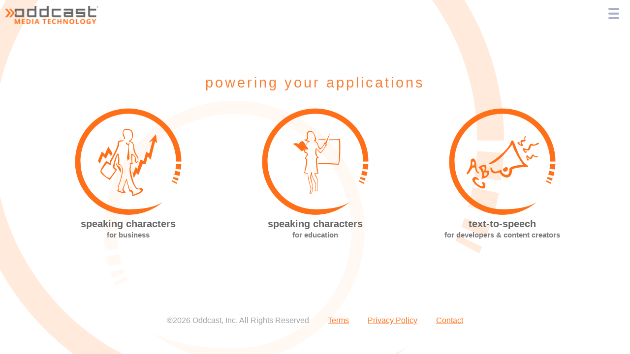

--- FILE ---
content_type: text/html; charset=UTF-8
request_url: https://www.oddcast.com/
body_size: 11387
content:
<!DOCTYPE html>
<html>
<head>
    <script src="//www.ezojs.com/ezoic/sa.min.js"></script>
    <title>Oddcast Media Technology</title>
    <meta name="Description" content="Oddcast is focused on creating animated speaking characters for the Internet age. Oddcast has emerged as the industry leader in speaking avatar technology & real-time text to speech">
    <meta name="keywords" content="Audio Video for Website, Create 3D Avatar, Speaking Characters, Talking Avatars, Talking Characters for Business, Video for Website, Photoface, Animation for Business Tutorials, training videos, Text To Speech API, Real Time Text to Speech, TTS for Web, Speaking Characters for Education"/>
    <meta http-equiv="Content-Type" content="text/html; charset=utf-8" />

    <link rel="shortcut icon" type="image/ico" href="https://www.oddcast.com/fav.ico">
    <meta name="viewport" content="width=device-width, initial-scale=1"/>
    <meta name="csrf-token" content="RvU1XKVxF0atOG4W850OBXyrWWYlVWIhGqEiO9TM">
      <link href="https://www.oddcast.com/css/oddcast_main.css" rel="stylesheet" type="text/css"/>
      <link href="https://www.oddcast.com/css/bootstrap.min.css" rel="stylesheet" type="text/css"/>
      <link href="https://www.oddcast.com/css/jquery.mCustomScrollbar.css" rel="stylesheet" type="text/css"/>
      <link href="https://stackpath.bootstrapcdn.com/font-awesome/4.7.0/css/font-awesome.min.css" rel="stylesheet" type="text/css"/>      
      <script src="https://www.oddcast.com/js/jquery-3.2.1.min.js" type="text/javascript"></script> 

	   <link href="https://cdnjs.cloudflare.com/ajax/libs/Swiper/4.5.1/css/swiper.min.css" rel="stylesheet" type="text/css"/>
	  <script type="text/javascript" src="https://cdnjs.cloudflare.com/ajax/libs/Swiper/4.5.1/js/swiper.min.js"></script>	  
      <script src="https://www.oddcast.com/js/bootstrap.min.js" type="text/javascript"></script>
      <script src="https://www.oddcast.com/js/jquery.mCustomScrollbar.concat.min.js" type="text/javascript"></script>
	  <script type="text/javascript" src="https://www.oddcast.com/js/jssor.slider.min.js"></script>
      <script type="text/javascript">
      	var WindowWidth = $(window).width();
        var WindowHeight = $(window).height();        
      </script>
      <script src="https://www.oddcast.com/js/oddcast_main.js" type="text/javascript"></script> 
      <script async src="https://www.googletagmanager.com/gtag/js?id=G-H1KZMEJPC9"></script>
      <script>
        window.dataLayer = window.dataLayer || [];
        function gtag(){dataLayer.push(arguments);}
        gtag('js', new Date());

        gtag('config', 'G-H1KZMEJPC9');
      </script>
</head>
<body>
	<div class="main-section-block">
		<div class="header">
	<div class="oddcast_logo_secction"><a href="https://www.oddcast.com"><img src="https://www.oddcast.com/images/oddcast_logo1.png"></a>
	</div>
	<div class="toogle_menu_oddcast"><img src="https://www.oddcast.com/images/oddcast_toogle.png" class="outer-image"  onclick="openNav()">
		
	</div>
</div>
<div class="main-menu">
		<img src="https://www.oddcast.com/images/oddcast_toogle1.png" class="inner-image" onclick="closeNav()">
			<ul class="main-menu-inner">
			
				<li class="d-none">
					<a href="https://www.oddcast.com/creative-technology" >
						<h3>creative technology</h3>
						<p class="bottom-css">for agencies & brands</p>
					</a>
				</li>
				<li>
					<a href="https://www.oddcast.com/business" >
						<h3 class="top-css">speaking characters</h3>
						<p class="bottom-css">for buisness</p>
					</a>
				</li>
				<li>
					<a href="https://www.oddcast.com/education" >
						<h3 class="top-css">speaking characters</h3>
						<p class="bottom-css">for education</p>
					</a>
				</li>
				<li>
					<a href="https://www.oddcast.com/text-to-speech" >
						<h3 class="top-css">text-to-speech</h3>
						<p class="bottom-css">for developers & content creators</p>
					</a>
				</li>
				<li class="d-none">
					<a href="https://www.oddcast.com/our-work" >
						<h3 class="bottom-css top-css ">our work</h3>
					</a>
				</li>
				<li>
					<a href="https://www.oddcast.com/contact" >
						<h3 class="bottom-css top-css">about us</h3>
					</a>
				</li>
			</ul>
		</div>		<div class="main-container">
          <div class="main-container">
	<div class="container">
		<div class="row justify-content-center">
			<div class="col-md-12">
				<div class="app_power_sec">
					<span>powering your applications</span>
				</div>
			</div>
			<div class="col-md-3 character_img character1 d-none" id="character1">
			<a href="https://www.oddcast.com/creative-technology">
			    <img class="gif_image1" src="https://www.oddcast.com/images/creative_technology/creative_tech01.png">				
				<img class="gif_image2 hidden"  src="https://www.oddcast.com/images/creative_technology/creative_tech05.png"> 
				<img class="gif_image3 hidden"  src="https://www.oddcast.com/images/creative_technology/creative_tech06.png"> 
				<img class="gif_image4 hidden"  src="https://www.oddcast.com/images/creative_technology/creative_tech07.png"> 
				<img class="gif_image5 hidden"  src="https://www.oddcast.com/images/creative_technology/creative_tech08.png"> 
				<img class="gif_image6 hidden"  src="https://www.oddcast.com/images/creative_technology/creative_tech09.png"> 
				<img class="gif_image7 hidden"  src="https://www.oddcast.com/images/creative_technology/creative_tech10.png"> 
				<img class="gif_image8 hidden"  src="https://www.oddcast.com/images/creative_technology/creative_tech11.png"> 
				<img class="gif_image9 hidden"  src="https://www.oddcast.com/images/creative_technology/creative_tech12.png"> 
				<img class="gif_image10 hidden"  src="https://www.oddcast.com/images/creative_technology/creative_tech02.png">
				<img class="gif_image11 hidden"  src="https://www.oddcast.com/images/creative_technology/creative_tech03.png">
				<img class="gif_image12 hidden"  src="https://www.oddcast.com/images/creative_technology/creative_tech04.png">
				<h2>Creative Technology</h2>
				<p>for agencies & brands</p></a>
			</div>
			<div class="col-md-4 character_img character2" id="character2">	
           	<a href="https://www.oddcast.com/business">
			    <img class="gif_image1" src="https://www.oddcast.com/images/speak_business/speak_business01.png">				
				<img class="gif_image2 hidden"  src="https://www.oddcast.com/images/speak_business/speak_business05.png"> 
				<img class="gif_image3 hidden"  src="https://www.oddcast.com/images/speak_business/speak_business06.png"> 
				<img class="gif_image4 hidden"  src="https://www.oddcast.com/images/speak_business/speak_business07.png"> 
				<img class="gif_image5 hidden"  src="https://www.oddcast.com/images/speak_business/speak_business08.png"> 
				<img class="gif_image6 hidden"  src="https://www.oddcast.com/images/speak_business/speak_business09.png"> 
				<img class="gif_image7 hidden"  src="https://www.oddcast.com/images/speak_business/speak_business10.png"> 
				<img class="gif_image8 hidden"  src="https://www.oddcast.com/images/speak_business/speak_business11.png"> 
				<img class="gif_image9 hidden"  src="https://www.oddcast.com/images/speak_business/speak_business12.png"> 
				<img class="gif_image10 hidden"  src="https://www.oddcast.com/images/speak_business/speak_business02.png">
				<img class="gif_image11 hidden"  src="https://www.oddcast.com/images/speak_business/speak_business03.png">
				<img class="gif_image12 hidden"  src="https://www.oddcast.com/images/speak_business/speak_business04.png">
				<h2>speaking characters</h2>
				<p>for business</p></a>
			</div>
			
			<div class="col-md-4 character_img character3" id="character3">
			<a href="https://www.oddcast.com/education">
			    <img class="gif_image1" src="https://www.oddcast.com/images/speak_edu/speak_edu01.png">				
				<img class="gif_image2 hidden"  src="https://www.oddcast.com/images/speak_edu/speak_edu05.png"> 
				<img class="gif_image3 hidden"  src="https://www.oddcast.com/images/speak_edu/speak_edu06.png"> 
				<img class="gif_image4 hidden"  src="https://www.oddcast.com/images/speak_edu/speak_edu07.png"> 
				<img class="gif_image5 hidden"  src="https://www.oddcast.com/images/speak_edu/speak_edu08.png"> 
				<img class="gif_image6 hidden"  src="https://www.oddcast.com/images/speak_edu/speak_edu09.png"> 
				<img class="gif_image7 hidden"  src="https://www.oddcast.com/images/speak_edu/speak_edu10.png"> 
				<img class="gif_image8 hidden"  src="https://www.oddcast.com/images/speak_edu/speak_edu11.png"> 
				<img class="gif_image9 hidden"  src="https://www.oddcast.com/images/speak_edu/speak_edu12.png"> 
				<img class="gif_image10 hidden"  src="https://www.oddcast.com/images/speak_edu/speak_edu02.png">
				<img class="gif_image11 hidden"  src="https://www.oddcast.com/images/speak_edu/speak_edu03.png">
				<img class="gif_image12 hidden"  src="https://www.oddcast.com/images/speak_edu/speak_edu04.png">
				<h2>speaking characters</h2>
				<p>for education</p></a>
			</div>
			<div class="col-md-4 character_img character4" id="character4">
			<a href="https://www.oddcast.com/text-to-speech">
			   <img class="gif_image1" src="https://www.oddcast.com/images/tts/tts01.png">				
				<img class="gif_image2 hidden"  src="https://www.oddcast.com/images/tts/tts05.png"> 
				<img class="gif_image3 hidden"  src="https://www.oddcast.com/images/tts/tts06.png"> 
				<img class="gif_image4 hidden"  src="https://www.oddcast.com/images/tts/tts07.png"> 
				<img class="gif_image5 hidden"  src="https://www.oddcast.com/images/tts/tts08.png"> 
				<img class="gif_image6 hidden"  src="https://www.oddcast.com/images/tts/tts09.png"> 
				<img class="gif_image7 hidden"  src="https://www.oddcast.com/images/tts/tts10.png"> 
				<img class="gif_image8 hidden"  src="https://www.oddcast.com/images/tts/tts11.png"> 
				<img class="gif_image9 hidden"  src="https://www.oddcast.com/images/tts/tts12.png"> 
				<img class="gif_image10 hidden"  src="https://www.oddcast.com/images/tts/tts02.png">
				<img class="gif_image11 hidden"  src="https://www.oddcast.com/images/tts/tts03.png">
				<img class="gif_image12 hidden"  src="https://www.oddcast.com/images/tts/tts04.png">
				<h2>text-to-speech</h2>
				<p>for developers & content creators</p></a>
			</div>
		</div>
	</div>
</div>
		</div>
		<div class="footer">
			<div class="footer_section">
		    	
	<span class="share-menu-item first_item_right">©2026 Oddcast, Inc. All Rights Reserved</span>
	<span class="share-menu-item pl-1"><a href="https://www.oddcast.com/term-of-use">Terms</a></span>
	<span class="share-menu-item pl-1"><a href="https://www.oddcast.com/privacy-policy">Privacy Policy</a></span>
	<span class="share-menu-item pl-1"><a href="https://www.oddcast.com/contact">Contact</a></span>
	<span class="share-menu-item d-none"><a href="https://vhost.oddcast.com/admin/index.php?" target="_blank">Account login</a></span>	    			
</div>	 	    </div>
	</div> 
   <!--   Loader  -->
    <div id="back_loader" class="back_loader"> </div>
    <div id="loader" class="loader">
            <img alt="Loader" src="https://www.oddcast.com/images/ajax-loader.gif">
    </div>  
    </body>
</html>



--- FILE ---
content_type: text/css
request_url: https://www.oddcast.com/css/oddcast_main.css
body_size: 29566
content:
/****our work****/
.swiper-container {
      width: 100%;
      height: 100%;
    }
	@viewport{ width: auto !important; }
	.oddcast_logo_secction img{
	width: 190px;
	}
    .swiper-slide ,.lessthree{
      text-align: center;
      font-size: 18px;
      background: #fff;
      /* Center slide text vertically */
      display: -webkit-box;
      display: -ms-flexbox;
      display: -webkit-flex;
      display: flex;
      -webkit-box-pack: center;
      -ms-flex-pack: center;
      -webkit-justify-content: center;
      justify-content: center;
      -webkit-box-align: center;
      -ms-flex-align: center;
      -webkit-align-items: center;
      align-items: center;
    }
	.privacy-policy li{
	    font-size: 19px;
    color: #7b7b7b;
    font-weight: 490;
	
	}
/*        .swiper-slide img{
            width:211px;
            height:159px;
        }*/
        
.privacy-policy p{

	margin-bottom: 5px !important;
}
.swiper-container {
   height: auto !important;
    /* height: 100%; */
}
.swiper-wrapper {
    height: auto !important;
}

.swiper-button-next{
right: 0px !important;
    /* background-image: url(http://www-vd2.oddcast.com/public/images/right-arrow.png) !important; */
    background-image: url('/public/images/right-shadow.png') !important;
    top: 11% !important;
	/* background-size: auto !important; */
	    background-size: 100% 100% !important;
    background-position: center !important;
    height: 211px !important;
	opacity:1 !important;
	width: 40px !important;

}
.swiper-slide{
background:transparent !important;
}
.swiper-button-prev{
left:0px !important;
/* background-image:url('http://www-vd2.oddcast.com/public/images/left_arrow.png') !important; */
background-image:url('/public/images/left-shadow.png') !important;
/* background-size: auto !important; */
    background-size: 100% 100% !important;
    background-position: center !important;
    height: 211px !important;
    top: 11% !important;
	opacity:1 !important;
	width: 40px !important;

}
.swiper-button-prev:focus,.swiper-button-next:focus{
 outline: 0 !important;
}
.col-md-2.col-sm-3.col-xs-12.user_details:nth-of-type(3n+2) .collapse-div {margin-left: calc(-100% - 10px);}
.col-md-2.col-sm-3.col-xs-12.user_details:nth-of-type(3n+3) .collapse-div {margin-left: calc(-200% - 20px);}
.col-md-2.col-sm-3.col-xs-12.user_details:nth-of-type(2n+2) .collapse-div {margin-left: calc(-100% - 10px);}
.col-md-2.col-sm-3.col-xs-12.user_details:nth-of-type(4n+2) .collapse-div {margin-left: calc(-100% - 10px);}
.col-md-2.col-sm-3.col-xs-12.user_details:nth-of-type(4n+3) .collapse-div {margin-left: calc(-200% - 20px);}
.col-md-2.col-sm-3.col-xs-12.user_details:nth-of-type(4n+4) .collapse-div {margin-left: calc(-300% - 30px);}
.col-md-2.col-sm-3.col-xs-12.user_details:nth-of-type(5n+2) .collapse-div {margin-left: calc(-105% - 10px);}
.col-md-2.col-sm-3.col-xs-12.user_details:nth-of-type(5n+3) .collapse-div {margin-left: calc(-215% - 20px);}
.col-md-2.col-sm-3.col-xs-12.user_details:nth-of-type(5n+4) .collapse-div {margin-left: calc(-325% - 30px);}
.col-md-2.col-sm-3.col-xs-12.user_details:nth-of-type(5n+5) .collapse-div {margin-left: calc(-435% - 40px);}
.col-md-2.col-sm-3.col-xs-12.user_details:nth-of-type(5n+6) .collapse-div {margin-left: calc(-550% - 40px);}

 .jssorl-009-spin img {
            animation-name: jssorl-009-spin;
            animation-duration: 1.6s;
            animation-iteration-count: infinite;
            animation-timing-function: linear;
        }

        @keyframes jssorl-009-spin {
            from {
                transform: rotate(0deg);
            }

            to {
                transform: rotate(360deg);
            }
        }


        .jssorb057 .i {position:absolute;cursor:pointer;}
        .jssorb057 .i .b {fill:none;stroke:#fff;stroke-width:2000;stroke-miterlimit:10;stroke-opacity:0.4;}
        .jssorb057 .i:hover .b {stroke-opacity:.7;}
        .jssorb057 .iav .b {stroke-opacity: 1;}
        .jssorb057 .i.idn {opacity:.3;}

        .jssora073 {display:block;position:absolute;cursor:pointer;}
        .jssora073 .a {fill:#ddd;fill-opacity:.7;stroke:#000;stroke-width:160;stroke-miterlimit:10;stroke-opacity:.7;}
        .jssora073:hover {opacity:.8;}
        .jssora073.jssora073dn {opacity:.4;}
        .jssora073.jssora073ds {opacity:.3;pointer-events:none;}

.withhover{
display:none;
} 
.remover{
display:none;
}
.appended{
display:block;
}
.collapse-div{
   width: calc(660% + 20px);
    border: 1px solid #bcbcbc;
	padding: 10px;
	    margin-top: 10px;
}
.col-md-2.col-sm-12.col-xs-12.span-text {
    padding-right: 0px;
}
.text-heading h3{
color: #fe6d20 !important;
}
.links-for-text{
padding:0px !important;
    float: left;
}
.bars{
color:#fe6d20 !important;
}
p.api-paragraph-first {
    font-size: 16px;
    float: left;
    margin-top: 10px;
    margin-bottom: 10px;
	width:100%;
	
}
.inside-text{
width:100%;
padding:0px !important;
float:left;
}
.left-sdie {
    color: #7b7b7b;
    width: 27%;
    float: left;
}
.right-side {
    color: #000;
    width: 70%;
    float: left;
}
.inside-text{
    padding: 0px;
}
.text-heading span i {
    color: #fe6d20 !important;
}
.close-image.col-md-1.col-sm-12 {
    padding-right: 0px;
}
.close_img{
    max-width: initial;
    cursor: pointer;
	float:right;
}
.creative-brand-inner.our-work-gallery {
    padding: 0px 23px !important;
}.filter_input,.user_details {
   float:left;
}
.user_details{
padding-bottom:16px;
}
.gallery-text{
font-size: 16px;
}
input#search-class {
    border-radius: 20px;
	padding: 7px 31px;
}
span.cross-sign{
    color: #fe6d20;
    cursor: pointer;
    font-size: 18px;
    padding: 4px 10px;
    position: absolute;
    right: 0;
    top: 2;
}
.full-data{
margin-top:0px !important;
}
select{
  width: 100%;
    padding: 5px 10px;
    border-radius: 20px;
    background-color: #fff;
    border-color: #7b7b7b !important;
    color: #7b7b7b;
    box-shadow: 0px 1px 4px 0 rgba(0, 0, 0, 0.6);
	-webkit-appearance: none;
  -moz-appearance: none;
  appearance: none;
  position:relative;
  z-index: 99;
 
	
}
i.customnew {
    position: absolute;
    right: 14px;
    top: 7px;
    color: #7b7b7b !important;
    z-index: 999;
    cursor: pointer;
}
.thumb{
width:100%;
}

.btn:hover {
    color: #fff !important;
    text-decoration: none;
}
input.btn {
    border: 1px solid #fe6d20;
    background: #fe6d20;
    color: #fff;
    border-radius: 20px;
    padding: 5px 20px;
}
.clear.btn{
 border: 1px solid #bebebe;
    background: #bebebe;
    color: #fff;
    border-radius: 20px;
    padding: 5px 20px;
}

.creative-brand-inner .search-div i {
    color: #7b7b7b;
    font-size: 17px;
    margin-bottom: 0px !important;
    display: inherit;
    position: absolute;
    top: 10px;
    left: 12px;
    vertical-align: middle;
}
.search-div{
position:relative;

}
.collapse-div,.images-fetch,.span-text{
float:left;
}
.api-image{
 transition: all 0.5s ease;
 transform:scale(0.9); 
 position:relative;
}
.api-image:hover {
  transform:scale(1); 
 border:1px solid #fe6f17;
}
.active-div .api-image{
  transform:scale(1); 
 border:1px solid #fe6f17;
}
.expand-div a{
float:left;
width:100%;
}

.expand-div a:hover ~ p.gallery-text {
color:#fe6f17 !important;
}
.active-div a ~ p.gallery-text {
color:#fe6f17 !important;
}
.gallery-text{
padding-top: 6px;
}
/* .api-image img{
position:absolute;
} */
 .expand-div a:hover .withhover{
display:block;
}
.active-div .withhover{
display:block;
}
.withhover{
    position: absolute;
    z-index: 1;
    left: 0;
    bottom: 0;
}


/****end****/
.back_loader {
    
    background-color: #000;
    display: none;
    height: 100%;
    left: 0;
    opacity: 0.7;
    position: fixed;
    top: 0;
    width: 100%;
    z-index: 99999;
}
.main-menu-inner h3, .main-menu-inner a{
color:#7b7b7b !important;
margin: 0px;
text-decoration: none !important;

}
.main-menu{
  height: 100%; /* 100% Full-height */
  width: 0; /* 0 width - change this with JavaScript */
  position: fixed; /* Stay in place */
   z-index: 99; /* Stay on top */
   background: #fff;/* Black*/
  transition: 0.5s; /* 0.5 second transition effect to slide in the sidebar */
  right:0px;
   box-shadow: 0px 7px 23px 0px rgba(0, 15, 26, 0.19);
}
.main-menu-inner{
    padding-right: 30px;
}
.main-menu-inner a:hover h3 ,.main-menu-inner a:hover p{
color:#fe6d20 !important;
text-decoration:none !important;
}


.outer-image{
float:right;
}
.bottom-css{
    padding-bottom: 30px;
}
.top-css{
 padding-top: 30px;
}
.hidden{
display:none;
}
/* .main-menu{
 right:-157%; 
} */
.toogle_menu_oddcast{
    width: 22%;
    float: right;
    position: relative;
}
/* .main-menu {
    position: absolute;
     height: 100vh; 
    background: #fff;
    box-shadow: 0px 7px 23px 0px rgba(0, 15, 26, 0.19);
	width:100%;
	 z-index: 99;
	 transition: all 0.5s ease;
	 overflow-x: hidden;
} */
img.outer-image {
    padding-top: 16px;
    padding-bottom: 12px;
    padding-right: 22px;
    width: 44px;
}
img.inner-image {
    padding-top: 16px;
    padding-bottom: 12px;
    padding-right: 22px;
    width: 44px;
	float:right;
}
ul.main-menu-inner {
    margin-top: 78px;
}
.main-menu li {
    list-style: none;
	border-bottom:1px solid #000;
}
.contact-main-div  img.phone-image{
   margin-top: 14px !important;
}
.col-md-5.phone-div {
    padding-left: 0px !important;
}
.col-md-5.location-div {
    padding-left: 0px !important;
}
.contact-text p{
    padding: 5px 0px;
}
.second-section {
    padding-left: 86px !important;
}
.our-phone{
padding-top:20px;
}
.second-section i {
    font-size: 16.4px !important;
}
.contact-links p{
padding: 5px 0px;
}
.contact-links  p a {
    font-size: 19px !important;
}
.contact-links i {
    color: #fe6d20 !important;
    font-size: 29px !important;
}
.unreadtext{
padding:10px 0px;
}
.topmargin{
margin-top:15px;
}
.smallparagarph{
font-size: 16px !important;
}
.container.another-container-class {
    max-width: 1454px;
}
.heading-text h1{
font-size: 36px;
    font-weight: bold;
	color:#fe6d20;
	    margin-top: 27px;
}
.toper-marg{
padding-top:20px;
}
.inner-p{
padding-top:20px;
}
.contact-main-div div{
float:left;
}
.contact-main-div img{
margin-top:0px !important;
}
.contact-main-head {
    color: #7b7b7b;
    font-weight: bold;
    margin: 0px;
	font-size: 1.75rem;
}
.fa-caret-down{
    vertical-align: -webkit-baseline-middle;
    margin-top: 1px;
    margin-left: 7px;
    color: #fe6d20 !important;
	    font-size: 21px !important;
}
.fa-caret-up{
    vertical-align: sub;
    margin-left: 7px;
	font-size: 21px !important;
	color: #fe6d20 !important;
	}
.creative-brand-inner h3{
color: #7b7b7b;
font-weight: bold;
    margin: 0px;
}
.headbar{
    border-left: 2px solid #fe6d20;
    font-weight: normal;
    font-size: 18px;
    vertical-align: middle;
	    padding: 0px 4px;
}
.custom-div{
    margin-bottom: 67px;
}
.fa-arrow-left{
    vertical-align: bottom;
	font-size: 36px !important;
	cursor:pointer;
}
.creative-brand-inner i{
color: #7b7b7b;
font-size: 17px;
margin-bottom: 15px !important;
    display: inline-block;
}
.creative-brand-inner a{
    font-size: 16px !important;
}
.creative-brand-inner p{
margin-bottom:0px;
}
.extra{
    padding-bottom: 17px;
    padding-top: 17px;
}
.custom-div p a{
padding-right: 10px;
}
.custom-div{
float:left;
}
.more-text{
display:none;
}
.extra b{
padding-top:15px;
display: inline-block;
}
.main-span-text{
display: inline-block;
    padding: 10px 0px;
}
.creative-brand-inner{
    margin: 26px 0px;
    float: left;
	padding: 0px 101px !important;
}
p{
font-size: 19px;
    color: #7b7b7b;
    font-weight: 490;
}
span.extra{
font-size: 19px;
    color: #7b7b7b;
    font-weight: 490;
}
.heading-text p{
padding: 0px 52px;
}
.heading-text p:nth-of-type(1){
    padding-top: 14px !important;
}
.read-more{
width:100%;
}
.custom-div img{
margin-top:-60px;
margin-left: 38px !important;
}
.another-container-class a{
font-size: 19px;
    color: #fe6d20 !important;
    font-weight: 400;
	text-decoration:underline !important;
	cursor: pointer;
	    z-index: 99;
}
a.phone_number{
    font-size: 19px !important;
    color: #7b7b7b !important;
    font-weight: 490 !important;
	text-decoration: none !important;
}
span i{
font-size: 24px;
font-weight: normal;
color:#fe6d20;
}
.main-section-block {
    background: url(/images/powerbg.png);
    background-repeat: no-repeat;
    display: flex;
    flex-wrap: wrap;
    height: 100vh;
}
.fullimage{
display:none;
}
.character_img h2{
font-size: 20px;
   
    font-weight: bold;
    margin-top: 6px;
    margin-bottom: 0px;
}
.character_img {
    transition: all 0.5s ease;
	 color: #666666;
	 transform:scale(1.0);
}
.left-rotation{
    transform: rotateY(-25deg) scale(0.9);
    -webkit-transform: rotateY(-25deg) scale(0.9);
}
.right-rotation{
    transform: rotateY(25deg) scale(0.9);
    -webkit-transform: rotateY(25deg) scale(0.9);
}
.character_img a{
font-size: 0px;
    color: #666666;
    font-weight: normal;
    text-decoration: none !important;
}
.extra-footer p{
text-align:center;
}
.character_img:hover {
color:#fe6f17 !important;
 transform:scale(1.2);
}
.hover-class{
transform:scale(0.8) !important;
}
.character_img:hover a {
color:#fe6f17 !important;
}
.character_img:hover p {
color:#fe6f17 !important;
}
.character_img p{
    font-weight: bold;
	font-size: 15px;
}
.loader {
    display: none;
    position: fixed;
    text-align: center;
    top: 37%;
    width: 100%;
    z-index: 999999;
}
.loader > img {
    width: 50px;
}

.oddcast_logo_secction {
    float: left;
    width: 77%;
	padding:12px 10px;
}
.main-container{
width:100%;
}
.header {
    cursor: pointer;
	width: 100%;
}

.footer_section {
    text-align: center;
}
.share-menu-item {
    padding: 0px 30px;
    color: #A0A0A0;
}
.share-menu-item a {
    color: #FC721F;
    text-decoration: underline;
}

.app_power_sec {
    text-align: center;
    font-size: 29px;
    color: #FA8036;
}

.footer {
    padding-top: 100px;
    padding-bottom: 20px;
	width: 100%;
}
.numberIndex{
        position: absolute;
    left: -25px;
    top: -1px;
    font-size: 19px;
    font-weight: bold;
}
.app_power_sec {
    letter-spacing: 4px;
    padding-top: 50px;
    padding-bottom: 30px;
}

img{
    max-width: 100%;
}

.character_img{
    text-align: center;
    cursor: pointer;
}
/*@media only screen and (max-width:1404px){
.swiper-button-next{
right: 0px !important;
}

.swiper-button-prev{
left:29px !important;
}
}*/
/*@media only screen and (max-width:1380px){{
.swiper-button-next{
right: 15px !important;
}

.swiper-button-prev{
left:43px !important;
}
}*/
@media only screen and (max-width:1370px){
.col-md-2.col-sm-3.col-xs-12.user_details:nth-of-type(5n+2) .collapse-div {
    margin-left: calc(-111% - 10px);
}
.col-md-2.col-sm-3.col-xs-12.user_details:nth-of-type(5n+3) .collapse-div {
    margin-left: calc(-221% - 20px);
}
.col-md-2.col-sm-3.col-xs-12.user_details:nth-of-type(5n+4) .collapse-div {
    margin-left: calc(-332% - 30px);
}
.col-md-2.col-sm-3.col-xs-12.user_details:nth-of-type(5n+5) .collapse-div {
    margin-left: calc(-444% - 40px);
}
.col-md-2.col-sm-3.col-xs-12.user_details:nth-of-type(5n+6) .collapse-div {
    margin-left: calc(-554% - 40px);
}
.collapse-div {
    width: calc(665% + 20px);
    border: 1px solid #bcbcbc;
    padding: 10px;
    margin-top: 10px;
}
}
@media only screen and (min-width: 421px) and (max-width: 767px) {
.collapse-div {
    width: calc(83% + 20px);
    border: 1px solid #bcbcbc;
    margin-left: 12px;
    padding: 10px;
    margin-top: 10px;
}
.downside{
    margin-top: 19px;
}
form.search-div{
position:relative;
    margin-bottom: 0px;

}
input#search-class {
    border-radius: 20px;
    padding: 7px 31px;
	    height: 35px;
}

}

@media only screen and (min-width: 900px) and (max-width: 1031px) {
.custom-div img {
    margin-top: 0;
}

}

@media only screen and (max-width: 1280px) {
/*.swiper-button-next{
right: 2px !important;
}

.swiper-button-prev{
left:30px !important;
}*/
input.btn {
    padding: 5px 14px;
    font-size: 15px;
}

.col-md-2.col-sm-3.col-xs-12.user_details:nth-of-type(5n+2) .collapse-div {
    margin-left: calc(-107% - 10px);
}
.col-md-2.col-sm-3.col-xs-12.user_details:nth-of-type(5n+3) .collapse-div {
    margin-left: calc(-220% - 20px);
}
.col-md-2.col-sm-3.col-xs-12.user_details:nth-of-type(5n+4) .collapse-div {
    margin-left: calc(-332% - 30px);
}
.col-md-2.col-sm-3.col-xs-12.user_details:nth-of-type(5n+5) .collapse-div {
    margin-left: calc(-444% - 40px);
}
.col-md-2.col-sm-3.col-xs-12.user_details:nth-of-type(5n+6) .collapse-div {
    margin-left: calc(-561% - 40px);
}
.collapse-div {
    width: calc(671% + 20px);
    border: 1px solid #bcbcbc;
    padding: 10px;
    margin-top: 10px;
}
}
@media only screen and (max-width: 1199px) {
.left-sdie {
    color: #7b7b7b;
    width: 34%;
    float: left;
}
.right-side {
    color: #000;
    width: 65%;
    float: left;
}
.col-md-2.col-sm-3.col-xs-12.user_details:nth-of-type(5n+2) .collapse-div {
    margin-left: calc(-107% - 10px);
}
.col-md-2.col-sm-3.col-xs-12.user_details:nth-of-type(5n+3) .collapse-div {
    margin-left: calc(-220% - 20px);
}
.col-md-2.col-sm-3.col-xs-12.user_details:nth-of-type(5n+4) .collapse-div {
    margin-left: calc(-332% - 30px);
}
.col-md-2.col-sm-3.col-xs-12.user_details:nth-of-type(5n+5) .collapse-div {
    margin-left: calc(-445% - 40px);
}
.col-md-2.col-sm-3.col-xs-12.user_details:nth-of-type(5n+6) .collapse-div {
    margin-left: calc(-564% - 40px);
}
.collapse-div {
    width: calc(678% + 20px);
    border: 1px solid #bcbcbc;
    padding: 10px;
    margin-top: 10px;
}
}
@media only screen and (max-width:1100px){
.col-md-2.col-sm-3.col-xs-12.user_details:nth-of-type(5n+2) .collapse-div {
    margin-left: calc(-114% - 10px);
}
.col-md-2.col-sm-3.col-xs-12.user_details:nth-of-type(5n+3) .collapse-div {
    margin-left: calc(-228% - 20px);
}
.col-md-2.col-sm-3.col-xs-12.user_details:nth-of-type(5n+4) .collapse-div {
    margin-left: calc(-343% - 30px);
}
.col-md-2.col-sm-3.col-xs-12.user_details:nth-of-type(5n+5) .collapse-div {
    margin-left: calc(-458% - 40px);
}
.col-md-2.col-sm-3.col-xs-12.user_details:nth-of-type(5n+6) .collapse-div {
    margin-left: calc(-573% - 40px);
}
.collapse-div {
    width: calc(688% + 20px);
    border: 1px solid #bcbcbc;
    padding: 10px;
    margin-top: 10px;
}
}
@media only screen and (max-width:1044px){
.swiper-button-next{
height: 124px !important;
}

.swiper-button-prev{
height: 124px !important;
   
}

.col-md-2.col-sm-3.col-xs-12.user_details:nth-of-type(5n+2) .collapse-div {
    margin-left: calc(-114% - 10px);
}
.col-md-2.col-sm-3.col-xs-12.user_details:nth-of-type(5n+3) .collapse-div {
    margin-left: calc(-230% - 20px);
}
.col-md-2.col-sm-3.col-xs-12.user_details:nth-of-type(5n+4) .collapse-div {
    margin-left: calc(-346% - 30px);
}
.col-md-2.col-sm-3.col-xs-12.user_details:nth-of-type(5n+5) .collapse-div {
    margin-left: calc(-461% - 40px);
}
.col-md-2.col-sm-3.col-xs-12.user_details:nth-of-type(5n+6) .collapse-div {
    margin-left: calc(-579% - 40px);
}
.collapse-div {
    width: calc(694% + 20px);
    border: 1px solid #bcbcbc;
    padding: 10px;
    margin-top: 22px;
}
	.gallery-text {
    font-size: 13px;
}
.our-work-gallery .col-md-2.col-sm-6.col-xs-12.filter_input{
padding:0px !important;
}
}
@media only screen and (max-width: 972px) {
.col-md-2.col-sm-3.col-xs-12.user_details:nth-of-type(5n+2) .collapse-div {
    margin-left: calc(-117% - 10px);
}
.col-md-2.col-sm-3.col-xs-12.user_details:nth-of-type(5n+3) .collapse-div {
    margin-left: calc(-234% - 20px);
}
.col-md-2.col-sm-3.col-xs-12.user_details:nth-of-type(5n+4) .collapse-div {
    margin-left: calc(-350% - 30px);
}
.col-md-2.col-sm-3.col-xs-12.user_details:nth-of-type(5n+5) .collapse-div {
    margin-left: calc(-467% - 40px);
}
.col-md-2.col-sm-3.col-xs-12.user_details:nth-of-type(5n+6) .collapse-div {
    margin-left: calc(-586% - 40px);
}
.collapse-div {
    width: calc(704% + 20px);
    border: 1px solid #bcbcbc;
    padding: 10px;
    margin-top: 22px;
}

}
@media only screen and (max-width: 868px) {
.custom-div img{
margin-left: 0px !important;
}
.right-side {
    color: #000;
    width: 53%;
    float: left;
}
.left-sdie {
    color: #7b7b7b;
    width: 46%;
    float: left;
}
.our-work-gallery .col-md-2.col-sm-6.col-xs-12.filter_input {
    padding: 0px 15px !important;
}
.col-md-2.col-sm-3.col-xs-12.user_details:nth-of-type(5n+2) .collapse-div {
    margin-left: calc(-118% - 10px);
}
.col-md-2.col-sm-3.col-xs-12.user_details:nth-of-type(5n+3) .collapse-div {
    margin-left: calc(-239% - 20px);
}
.col-md-2.col-sm-3.col-xs-12.user_details:nth-of-type(5n+4) .collapse-div {
    margin-left: calc(-357% - 30px);
}
.col-md-2.col-sm-3.col-xs-12.user_details:nth-of-type(5n+5) .collapse-div {
    margin-left: calc(-478% - 40px);
}
.col-md-2.col-sm-3.col-xs-12.user_details:nth-of-type(5n+6) .collapse-div {
    margin-left: calc(-600% - 40px);
}
.collapse-div {
    width: calc(722% + 20px);
    border: 1px solid #bcbcbc;
    padding: 10px;
    margin-top: 22px;
}

@media only screen and (max-width: 746px) {
.swiper-button-next{
height: 132px !important;
}

.swiper-button-prev{
height: 132px !important;
  
}
}
@media only screen and (max-width: 792px) {

.our-work-gallery .col-md-2.col-sm-6.col-xs-12.filter_input {
    padding: 0px 15px !important;
}
.col-md-2.col-sm-3.col-xs-12.user_details:nth-of-type(5n+2) .collapse-div {
    margin-left: calc(-122% - 10px);
}
.col-md-2.col-sm-3.col-xs-12.user_details:nth-of-type(5n+3) .collapse-div {
    margin-left: calc(-243% - 20px);
}
.col-md-2.col-sm-3.col-xs-12.user_details:nth-of-type(5n+4) .collapse-div {
    margin-left: calc(-366% - 30px);
}
.col-md-2.col-sm-3.col-xs-12.user_details:nth-of-type(5n+5) .collapse-div {
    margin-left: calc(-488% - 40px);
}
.col-md-2.col-sm-3.col-xs-12.user_details:nth-of-type(5n+6) .collapse-div {
    margin-left: calc(-616% - 40px);
}
.collapse-div {
    width: calc(741% + 20px);
    border: 1px solid #bcbcbc;
    padding: 10px;
    margin-top: 22px;
}
}
@media only screen and (max-width: 742px) {

.full-data .col-sm-3.user_details {
    max-width: 33.33%;
}
.our-work-gallery .col-md-2.col-sm-6.col-xs-12.filter_input {
    padding: 0px 15px !important;
}
.col-md-2.col-sm-3.col-xs-12.user_details:nth-of-type(5n+2) .collapse-div {
    margin-left: calc(-110% - 10px);
}
.col-md-2.col-sm-3.col-xs-12.user_details:nth-of-type(5n+3) .collapse-div {
    margin-left: calc(-214% - 20px);
}
.col-md-2.col-sm-3.col-xs-12.user_details:nth-of-type(5n+4) .collapse-div {
    margin-left: calc(16% - 30px);
}
.col-md-2.col-sm-3.col-xs-12.user_details:nth-of-type(5n+5) .collapse-div {
    margin-left: calc(-95% - 40px);
}
.col-md-2.col-sm-3.col-xs-12.user_details:nth-of-type(5n+6) .collapse-div {
    margin-left: calc(-205% - 40px);
}
.collapse-div {
   width: calc(316% + 20px);
    border: 1px solid #bcbcbc;
    padding: 10px;
    margin-top: 22px;
    margin-left: 0px;
}
}
@media only screen and (min-width: 768px) and (max-width: 1031px) {
.col-md-2.downside{
    width: 100% !important;
    max-width: 100% !important;
    margin-top: 10px;
	    text-align: right;
}
.col-md-3.filter_input{
    max-width: 33%;
}
select {
    width: 100%;
}
}
@media screen and (max-width: 878px) {
  .contact-main-div {
    max-width: 100% !important;
  }
}

@media only screen and (max-width: 891px) {
.user_details  .close-image img {
    width: initial !important;
}
    .share-menu-item{
        padding: 0px 21px;
        font-size: 15px;
    }
	.custom-div{
width: 100%;
display: inline-block;
}
.custom-div img{
    margin: 0px;
	    float: left !important;
	
}
.toper-marg{
width: 100%;
float:left;
}
.second-section {
    padding-left: 15px !important;
}
.col-md-5.phone-div {
    padding-left: 15px !important;
}
.col-md-5.location-div {
    padding-left: 15px !important;
}
.col-md-6.col-sm-12.contact-text {
    padding: 0px;
}
.col-md-6.col-sm-12.contact-links {
padding: 0px;
}
}

@media only screen and (max-width: 767px) {
.filter_input {
    margin-bottom: 27px;
}
    .first_item_right {
        width: 100%;
        float: left;
    }

    .oddcast_logo_secction {
        width: 76%;
    }
	.heading-text p {
    padding: 0px 0px;
}
.custom-div{
width: 100%;
display: inline-block;
}
.custom-div img{
    margin: 0px;
	    float: left !important;
}
.full-data .col-sm-3.user_details {
    max-width: 100%;
}
.gallery-text {
    font-size: 19px;
}
.api-image img{
width:100%;
}
.col-md-2.col-sm-3.col-xs-12.user_details:nth-of-type(5n+2) .collapse-div {
    margin-left: calc(2% - 10px);
}
.col-md-2.col-sm-3.col-xs-12.user_details:nth-of-type(5n+3) .collapse-div {
    margin-left: calc(3% - 20px);
}
.col-md-2.col-sm-3.col-xs-12.user_details:nth-of-type(5n+4) .collapse-div {
    margin-left: calc(5% - 30px);
}
.col-md-2.col-sm-3.col-xs-12.user_details:nth-of-type(5n+5) .collapse-div {
    margin-left: calc(6% - 40px);
}
.col-md-2.col-sm-3.col-xs-12.user_details:nth-of-type(5n+6) .collapse-div {
    margin-left: calc(6% - 40px);
}
.collapse-div {
    width: calc(97% + 20px);
    border: 1px solid #bcbcbc;
    padding: 10px;
    margin-top: 22px;
    margin-left: 0px;
}
.images-fetch{
margin-top: 17px;
}

}
@media only screen and (max-width: 750px) {
.creative-brand-inner {
padding: 0px 0px !important;
}
.second-section {
    padding-left: 15px !important;
}
.col-md-5.phone-div {
    padding-left: 15px !important;
}
.col-md-5.location-div {
    padding-left: 15px !important;
}
.col-md-6.col-sm-12.contact-text {
    padding: 0px;
}
.col-md-6.col-sm-12.contact-links {
padding: 0px;
}
}
@media only screen and (max-width: 630px) {
.swiper-button-next{
height: 115px !important;
}

.swiper-button-prev{
height: 115px !important;
}
}
@media only screen and (max-width: 560px) {
.full-data .col-sm-3.user_details {
    max-width: 100%;
}
.gallery-text {
    font-size: 19px;
}
.api-image img{
width:100%;
}
.col-md-2.col-sm-3.col-xs-12.user_details:nth-of-type(5n+2) .collapse-div {
    margin-left: calc(3% - 10px);
}
.col-md-2.col-sm-3.col-xs-12.user_details:nth-of-type(5n+3) .collapse-div {
    margin-left: calc(6% - 20px);
}
.col-md-2.col-sm-3.col-xs-12.user_details:nth-of-type(5n+4) .collapse-div {
    margin-left: calc(9% - 30px);
}
.col-md-2.col-sm-3.col-xs-12.user_details:nth-of-type(5n+5) .collapse-div {
    margin-left: calc(12% - 40px);
}
.col-md-2.col-sm-3.col-xs-12.user_details:nth-of-type(5n+6) .collapse-div {
    margin-left: calc(11% - 40px);
}
.collapse-div {
    width: calc(95% + 20px);
    border: 1px solid #bcbcbc;
    padding: 10px;
    margin-top: 22px;
    margin-left: 0px;
}
}
@media only screen and (max-width: 546px) {
    .share-menu-item{
        font-size: 14px;
        padding: 0px 16px;
    } 
    .app_power_sec {
        font-size: 24px;
    }
}
@media only screen and (max-width: 491px) {
.swiper-button-next{
height: 68px !important;
    width: 22px !important;
	top:29% !important;
}

.swiper-button-prev{
height: 68px !important;
	    width: 22px !important;
		top:29% !important;
} 

}
@media only screen and (max-width: 484px) {
.swiper-button-next{
height: 68px !important;
    width: 22px !important;
}

.swiper-button-prev{
height: 68px !important;
	    width: 22px !important;
} 

}
@media only screen and (max-width: 421px) {
/* .col-md-2.col-sm-3.col-xs-12.user_details:nth-of-type(n) .collapse-div {margin-left: 0px !important;}
.collapse-div {
    width: calc(82% + 20px);
    border: 1px solid #bcbcbc;
    margin-left: 15px;
    padding: 10px;
    margin-top: 10px;
} */
    .oddcast_logo_secction {
        width: 67%;
    }
    .app_power_sec {
        font-size: 19px;
    }
    .app_power_sec {
      letter-spacing: 2px;
    }
	select {
    width: 100%;
}
.user_details img{
    width: 100%;
}
.filter_input {
    margin-bottom: 17px;
}
i.customnew {
    position: absolute;
       right: 14px;
}
}



@media only screen and (max-width: 407px) {
   .share-menu-item{
        font-size: 12px;
        padding: 0px 10px;
    }  
}
@media only screen and (max-width: 378px) {
.swiper-button-next{
height: 68px !important;
    width: 22px !important;
	top: 17% !important;
}

.swiper-button-prev{
height: 68px !important;
	    width: 22px !important;
		top: 17% !important;
} 

}


--- FILE ---
content_type: application/javascript
request_url: https://www.oddcast.com/js/oddcast_main.js
body_size: 9582
content:
var PlayLoaderIntervalCount = 1;
var PlayLoaderIntervalCount1 = 12;
var Play_loaderGif1 = '';
var Play_loaderGif = '';
var myarr = ['character1', 'character2', 'character3', 'character4'];
var arr = [];
var slideIndex = 0;

$(document).ready(function () {
    /* var lessthree=$('div').hasClass("lessthree");
     alert(lessthree);
     if(lessthree){
     var swiper = new Swiper('.swiper-container', {
     slidesPerView: 3,
     touchRatio: 0,
     autoplay: {
     delay: 2500,
     disableOnInteraction: false,
     },
     navigation: {
     nextEl: '.swiper-button-next',
     prevEl: '.swiper-button-prev',
     },
     });
     }
     else{
     var swiper = new Swiper('.swiper-container', {
     slidesPerView: 3,
     slidesPerGroup: 3,
     loopFillGroupWithBlank: true,
     loopedSlides: 20,
     touchRatio: 0,
     loop: true,
     autoplay: {
     delay: 2500,
     disableOnInteraction: false,
     },
     navigation: {
     nextEl: '.swiper-button-next',
     prevEl: '.swiper-button-prev',
     },
     });
     } */




    /*****creative technology***/
    $(".character_img").hover(
            function ()
            {
                var ids = $(this).attr('id');
                var previousId = arr[0];


                ClearPlayLoaderBlur();
                ClearPlayLoaderHover();
                PlayloaderGifCount = 1;
                Play_loaderGif = setInterval(function () {
                    hoverGif1(ids)
                }, 25);
                PlayLoaderIntervalCount++;
                if ($(this).hasClass("hover-class") || $(this).hasClass("hover-class")) {
                    $(this).removeClass('hover-class');
                }
                var indexval = $(this).index();
                var val1 = indexval - 1;
                for (i = val1; i > 0; i--) {
                    $('#character' + i).addClass('hover-class');
                }
                var val2 = indexval + 1;
                for (j = val2; j <= 4; j++) {
                    $('#character' + j).addClass('hover-class');
                }
                if (previousId != ids && arr.length > 0) {
                    //ClearPlayLoaderBlur();
                    //ClearPlayLoaderHover(); 
                    //console.log('id match');					
                    PlayloaderGifCount1 = 12;
                    if (arr.length > 0) {
                        Play_loaderGif1 = setInterval(function () {
                            blurGif1(previousId)
                        }, 25);
                        PlayLoaderIntervalCount1--;
                        //$(".character_img").removeClass("hover-class");
                    }
                }

            },
            function ()
            {
                var ids = $(this).attr('id');

                arr = [];
                arr.push(ids);
                ClearPlayLoaderBlur();
                ClearPlayLoaderHover();
                PlayloaderGifCount1 = 12;
                Play_loaderGif1 = setInterval(function () {
                    blurGif1(ids)
                }, 25);
                PlayLoaderIntervalCount1--;
                $(".character_img").removeClass("hover-class");


            }

    );
    $('.read-more').click(function () {
        $(this).hide();
        $(this).parent().find('.more-text').slideDown({
            start: function () {
                $(this).css({
                    display: "block"
                })
            }
        });
        $(this).parent().find('.unread').show();
        return false;
    });
    $('.unread').click(function () {
        $(this).parent().parent().parent().find('.more-text').slideUp({
            start: function () {
                $(this).css({
                    display: "block"
                })
            }
        });
        $(this).parent().parent().parent().find('.read-more').show();
        return false;
    });
    $('.expand-div').click(function () {
        var currentid = $(this).attr('id');
        var classadded = $('.user_details').hasClass("open");
        $('.userdetails').removeClass('open');
        $('.open .active-div').removeClass('active-div');
        if ($(this).next('.collapse-div').css('display') == 'none') {

            $('.collapse-div').css('display', 'none');
            $(this).parent().addClass('open');
            $(this).addClass('active-div');
            $(this).next('.collapse-div').slideDown({
                start: function () {
                    $(this).css({
                        display: "block"
                    })
                }
            });
        } else {
            /* $('.open .collapse-div').css('display','b');*/

            $(this).next('.collapse-div').slideUp({
                start: function () {
                    $(this).css({
                        display: "block"
                    })
                }
            });
        }
        var lessthree = $(this).next('.collapse-div').find('div').hasClass("lessthree");
        var swiperid = $(this).next('.collapse-div').find('.swiper-container').attr('id');

        var windowwidth = $(window).width();
        var swiper;
        if (lessthree) {
            swiper = new Swiper("#" + swiperid, {
                slideShadows: false,
                slidesPerView: 3,
                spaceBetween: 30,
                loop: false,
                allowSlidePrev: false,
                allowSlideNext: false,
                touchRatio: 0,
                stopOnLast: true,
                autoplayDisableOnInteraction: false,
                navigation: {
                    nextEl: '.swiper-button-next',
                    prevEl: '.swiper-button-prev',
                },

                updateOnWindowResize: false
            });

        } else {
            swiper = new Swiper("#" + swiperid, {
                slidesPerView: 3,
                spaceBetween: 30,
                slidesPerGroup: 1,
                touchRatio: 0,
                loopFillGroupWithBlank: true,
                loop: true,
                autoplay: {
                    delay: 3000,
                    speed:1000,
                    disableOnInteraction: false,
                },
                navigation: {
                    nextEl: '.swiper-button-next',
                    prevEl: '.swiper-button-prev',
                },

                updateOnWindowResize: false
            });
        }
        //swiper.removeAllSlides()
        /*var swiper = new Swiper('.swiper-container', {
         slidesPerView: 3,
         slidesPerGroup: 3,
         touchRatio: 0,
         loopFillGroupWithBlank: true,
         loop: true,		  
         autoplay: {
         delay: 2500,
         disableOnInteraction: false,
         },
         navigation: {
         nextEl: '.swiper-button-next',
         prevEl: '.swiper-button-prev',
         },
         on: {
         resize: function () {
         
         },
         }
         });*/

        //jssor_1_slider_init(currentid);
        return false;
    });
    $('.close_img').click(function () {
        $(this).parent().parent().parent().parent().find('.open').removeClass('open');
        $(this).parent().parent().parent().find('.active-div').removeClass('active-div');
        $(this).parent().parent().slideUp({
            start: function () {
                $(this).css({
                    display: "block"
                })
            }
        });
        return false;
    });


});
function ClearPlayLoaderHover() {
    clearInterval(Play_loaderGif);
}
function ClearPlayLoaderBlur() {
    clearInterval(Play_loaderGif1);
}
function hoverGif1(ids)
{
    if (PlayloaderGifCount <= 12)
    {
        console.log(PlayloaderGifCount)
        console.log(ids)
        $('#' + ids).find('img').addClass('hidden');
        $('#' + ids).find('.gif_image' + PlayloaderGifCount).removeClass('hidden');
        PlayloaderGifCount = PlayloaderGifCount + 1;
    } else
    {

        ClearPlayLoaderHover();
        $('#' + ids).find('img').addClass('hidden');
        $('#' + ids).find('.gif_image12').removeClass('hidden');


    }
}
function blurGif1(ids)
{
    if (PlayloaderGifCount1 <= 12 && PlayloaderGifCount1 > 1)
    {
        //alert('gfg');
        console.log('gfg' + ids)
        $('#' + ids).find('img').addClass('hidden');
        $('#' + ids).find('.gif_image' + PlayloaderGifCount1).removeClass('hidden');
        PlayloaderGifCount1 = PlayloaderGifCount1 - 1;
        console.log('blurif');
    } else
    {

        ClearPlayLoaderBlur();
        $('#' + ids).find('img').addClass('hidden');
        $('#' + ids).find('.gif_image1').removeClass('hidden');
        console.log('blurelse');


    }
}
function openNav() {
    $('.main-menu').css('width', '354px');
    $('.main-menu').css('overflow-x', 'hidden');
    $('.main-menu').css('overflow-y', 'auto');
}

/* Set the width of the sidebar to 0 and the left margin of the page content to 0 */
function closeNav() {
    $('.main-menu').css('width', '0px');
	$('.main-menu').css('overflow-x', 'hidden');
    $('.main-menu').css('overflow-y', 'hidden');
}
function onchnageSubmit() {
    $('#filteration').submit();
}

function clrurl() {
    var myoutput = $('#workid').val();
    window.location.href = myoutput;

}
	